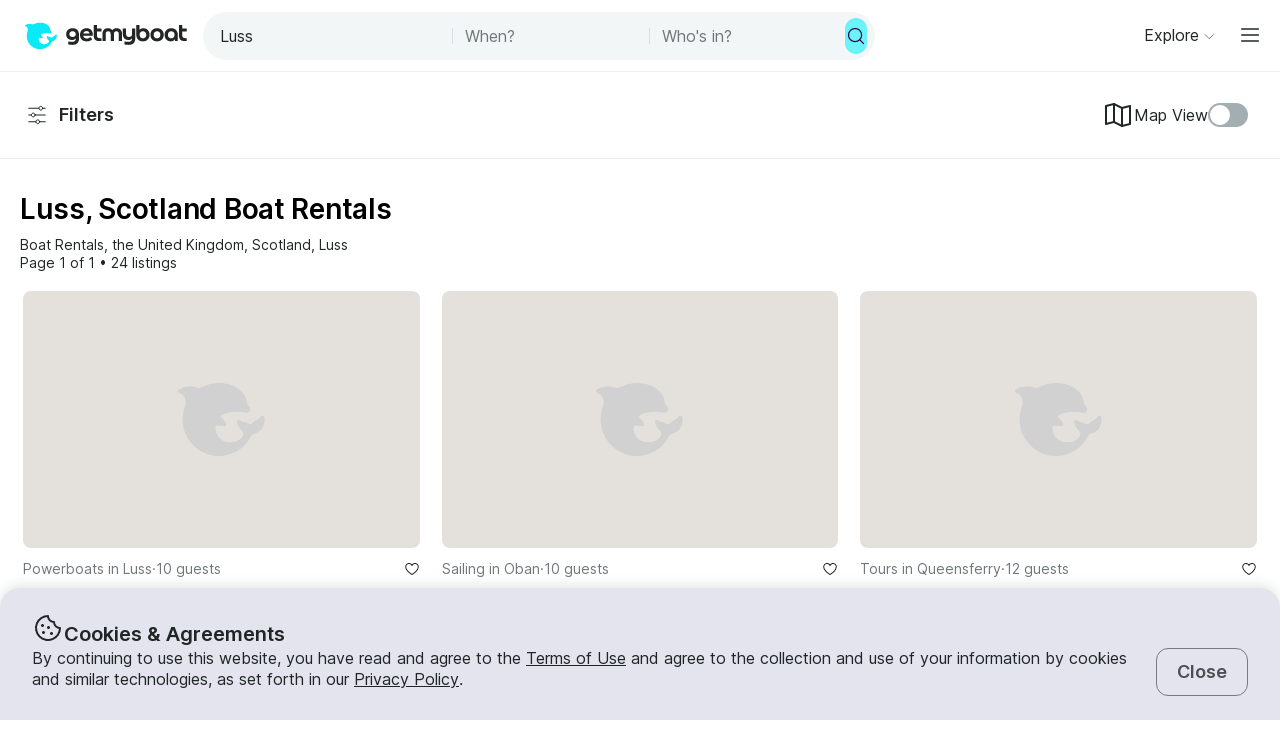

--- FILE ---
content_type: text/javascript
request_url: https://assets.getmyboat.com/_next/static/chunks/80-632d6fc5fd99ad4a.js
body_size: 12646
content:
"use strict";(self.webpackChunk_N_E=self.webpackChunk_N_E||[]).push([[80],{54170:function(e,t,n){function r(e){return Array.isArray(e)?e:void 0!==e?[e]:[]}function u(e){let t=[];for(let n of e)t.push(...n);return t}function i(e){return e.slice().reverse()}n.d(t,{GP:function(){return i},JH:function(){return u},qo:function(){return r}})},76339:function(e,t,n){n.d(t,{Av:function(){return a},Jj:function(){return o},Me:function(){return i},Nq:function(){return u},SK:function(){return p},eS:function(){return m},iK:function(){return c},lQ:function(){return b},oq:function(){return v},pn:function(){return s},r3:function(){return l},vY:function(){return function e(t,n=!1){let{activeElement:r}=i(t);if(!(null==r?void 0:r.nodeName))return null;if(a(r)&&r.contentDocument)return e(r.contentDocument.body,n);if(n){let e=r.getAttribute("aria-activedescendant");if(e){let t=i(r).getElementById(e);if(t)return t}}return r}},wB:function(){return d},wy:function(){return function e(t){if(!t)return null;if(t.clientHeight&&t.scrollHeight>t.clientHeight){let{overflowY:e}=getComputedStyle(t);if("visible"!==e&&"hidden"!==e)return t}else if(t.clientWidth&&t.scrollWidth>t.clientWidth){let{overflowX:e}=getComputedStyle(t);if("visible"!==e&&"hidden"!==e)return t}return e(t.parentElement)||document.scrollingElement||document.body}}});var r,u="undefined"!=typeof window&&!!(null==(r=window.document)?void 0:r.createElement);function i(e){return e?e.ownerDocument||e:document}function o(e){return i(e).defaultView||window}function l(e,t){return e===t||e.contains(t)}function a(e){return"IFRAME"===e.tagName}function c(e){let t=e.tagName.toLowerCase();return"button"===t||"input"===t&&!!e.type&&-1!==f.indexOf(e.type)}var f=["button","color","file","image","reset","submit"];function d(e,t){return"matches"in e?e.matches(t):"msMatchesSelector"in e?e.msMatchesSelector(t):e.webkitMatchesSelector(t)}function s(e){return e.offsetWidth>0||e.offsetHeight>0||e.getClientRects().length>0}function v(e,t){if("closest"in e)return e.closest(t);do{if(d(e,t))return e;e=e.parentElement||e.parentNode}while(null!==e&&1===e.nodeType);return null}function m(e){try{let t=e instanceof HTMLInputElement&&null!==e.selectionStart,n="TEXTAREA"===e.tagName;return t||n||!1}catch(e){return!1}}function p(e,t){let n=null==e?void 0:e.getAttribute("role");return n&&-1!==["dialog","menu","listbox","tree","grid"].indexOf(n)?n:t}function b(e,t){var n;let r=p(e);return r&&null!=(n=({menu:"menuitem",listbox:"option",tree:"treeitem",grid:"gridcell"})[r])?n:t}},92162:function(e,t,n){n.d(t,{CE:function(){return s},Ld:function(){return c},MT:function(){return o},S1:function(){return a},Z_:function(){return f},cY:function(){return l},dC:function(){return d},yt:function(){return v}});var r=n(6860),u=n(84480);function i(e,t){let n=e.__unstableInternals;return(0,r.kG)(n,"Invalid store"),n[t]}function o(e,...t){let n=e,i=n,l=Symbol(),c=!1,d=new Set,s=new Set,v=new Set,m=new Set,p=new WeakMap,b=new WeakMap,h=(e,t,n=!1)=>{let r=n?m:v;return r.add(t),b.set(t,e),()=>{var e;null==(e=p.get(t))||e(),p.delete(t),b.delete(t),r.delete(t)}},g=(e,o)=>{if(!(0,r.nr)(n,e))return;let a=(0,r.Ei)(o,n[e]);if(a===n[e])return;t.forEach(t=>{var n;null==(n=null==t?void 0:t.setState)||n.call(t,e,a)});let c=n;n=(0,u.EZ)((0,u.ih)({},n),{[e]:a});let f=Symbol();l=f,d.add(e);let s=(t,r,u)=>{var i;let o=b.get(t);(!o||o.some(t=>u?u.has(t):t===e))&&(null==(i=p.get(t))||i(),p.set(t,t(n,r)))};v.forEach(e=>s(e,c)),queueMicrotask(()=>{if(l!==f)return;let e=n;m.forEach(e=>{s(e,i,d)}),i=e,d.clear()})},S={getState:()=>n,setState:g,__unstableInternals:{setup:e=>(s.add(e),()=>s.delete(e)),init:()=>{if(c||!t.length)return r.ZT;c=!0;let e=(0,r.RR)(n).map(e=>(0,r.tS)(...t.map(t=>{var n;let u=null==(n=null==t?void 0:t.getState)?void 0:n.call(t);if(u&&(0,r.nr)(u,e))return f(t,[e],t=>g(e,t[e]))}))),u=[];s.forEach(e=>u.push(e()));let i=t.map(a);return(0,r.tS)(...e,...u,...i,()=>{c=!1})},subscribe:(e,t)=>h(e,t),sync:(e,t)=>(p.set(t,t(n,n)),h(e,t)),batch:(e,t)=>(p.set(t,t(n,i)),h(e,t,!0)),pick:e=>o((0,r.ei)(n,e),S),omit:e=>o((0,r.CE)(n,e),S)}};return S}function l(e,...t){if(e)return i(e,"setup")(...t)}function a(e,...t){if(e)return i(e,"init")(...t)}function c(e,...t){if(e)return i(e,"subscribe")(...t)}function f(e,...t){if(e)return i(e,"sync")(...t)}function d(e,...t){if(e)return i(e,"batch")(...t)}function s(e,...t){if(e)return i(e,"omit")(...t)}function v(...e){return o(e.reduce((e,t)=>{var n;let r=null==(n=null==t?void 0:t.getState)?void 0:n.call(t);return r?(0,u.ih)((0,u.ih)({},e),r):e},{}),...e)}},84480:function(e,t,n){n.d(t,{EZ:function(){return d},S0:function(){return s},ih:function(){return f}});var r=Object.defineProperty,u=Object.defineProperties,i=Object.getOwnPropertyDescriptors,o=Object.getOwnPropertySymbols,l=Object.prototype.hasOwnProperty,a=Object.prototype.propertyIsEnumerable,c=(e,t,n)=>t in e?r(e,t,{enumerable:!0,configurable:!0,writable:!0,value:n}):e[t]=n,f=(e,t)=>{for(var n in t||(t={}))l.call(t,n)&&c(e,n,t[n]);if(o)for(var n of o(t))a.call(t,n)&&c(e,n,t[n]);return e},d=(e,t)=>u(e,i(t)),s=(e,t)=>{var n={};for(var r in e)l.call(e,r)&&0>t.indexOf(r)&&(n[r]=e[r]);if(null!=e&&o)for(var r of o(e))0>t.indexOf(r)&&a.call(e,r)&&(n[r]=e[r]);return n}},69458:function(e,t,n){n.d(t,{t:function(){return p}});var r=n(92162),u=n(6860),i=n(76339),o=n(84480),l=n(54170),a={id:null};function c(e,t){return e.find(e=>t?!e.disabled&&e.id!==t:!e.disabled)}function f(e,t){return e.filter(e=>e.rowId===t)}function d(e){let t=[];for(let n of e){let e=t.find(e=>{var t;return(null==(t=e[0])?void 0:t.rowId)===n.rowId});e?e.push(n):t.push([n])}return t}function s(e){let t=0;for(let{length:n}of e)n>t&&(t=n);return t}function v(e,t,n){let r=s(e);for(let u of e)for(let e=0;e<r;e+=1){let r=u[e];if(!r||n&&r.disabled){let r=0===e&&n?c(u):u[e-1];u[e]=r&&t!==r.id&&n?r:{id:"__EMPTY_ITEM__",disabled:!0,rowId:null==r?void 0:r.rowId}}}return e}function m(e){let t=d(e),n=s(t),r=[];for(let e=0;e<n;e+=1)for(let n of t){let t=n[e];t&&r.push((0,o.EZ)((0,o.ih)({},t),{rowId:t.rowId?`${e}`:void 0}))}return r}function p(e={}){var t;let n=null==(t=e.store)?void 0:t.getState(),s=function(e={}){var t;let n=null==(t=e.store)?void 0:t.getState(),l=(0,u.LS)(e.items,null==n?void 0:n.items,e.defaultItems,[]),a=new Map(l.map(e=>[e.id,e])),c={items:l,renderedItems:(0,u.LS)(null==n?void 0:n.renderedItems,[])},f=(0,r.MT)({renderedItems:c.renderedItems}),d=(0,r.MT)(c,e.store),s=()=>{let e=function(e){let t=e.map((e,t)=>[t,e]),n=!1;return(t.sort(([e,t],[r,u])=>{let i=t.element,o=u.element;return i!==o&&i&&o?o.compareDocumentPosition(i)&Node.DOCUMENT_POSITION_PRECEDING?(e>r&&(n=!0),-1):(e<r&&(n=!0),1):0}),n)?t.map(([e,t])=>t):e}(f.getState().renderedItems);f.setState("renderedItems",e),d.setState("renderedItems",e)};(0,r.cY)(d,()=>(0,r.dC)(f,["renderedItems"],e=>{let t=!0,n=requestAnimationFrame(s);if("function"!=typeof IntersectionObserver)return;let r=new IntersectionObserver(()=>{if(t){t=!1;return}cancelAnimationFrame(n),n=requestAnimationFrame(s)},{root:function(e){var t;let n=e.find(e=>!!e.element),r=[...e].reverse().find(e=>!!e.element),u=null==(t=null==n?void 0:n.element)?void 0:t.parentElement;for(;u&&(null==r?void 0:r.element);){let e=u;if(r&&e.contains(r.element))return u;u=u.parentElement}return(0,i.Me)(u).body}(e.renderedItems)});return e.renderedItems.forEach(e=>{e.element&&r.observe(e.element)}),()=>{cancelAnimationFrame(n),r.disconnect()}}));let v=(e,t,n=!1)=>{let r;return t(t=>{let n=t.findIndex(({id:t})=>t===e.id),u=t.slice();if(-1!==n){r=t[n];let i=(0,o.ih)((0,o.ih)({},r),e);u[n]=i,a.set(e.id,i)}else u.push(e),a.set(e.id,e);return u}),()=>{t(t=>{if(!r)return n&&a.delete(e.id),t.filter(({id:t})=>t!==e.id);let u=t.findIndex(({id:t})=>t===e.id);if(-1===u)return t;let i=t.slice();return i[u]=r,a.set(e.id,r),i})}},m=e=>v(e,e=>d.setState("items",e),!0);return(0,o.EZ)((0,o.ih)({},d),{registerItem:m,renderItem:e=>(0,u.tS)(m(e),v(e,e=>f.setState("renderedItems",e))),item:e=>{if(!e)return null;let t=a.get(e);if(!t){let{items:n}=d.getState();(t=n.find(t=>t.id===e))&&a.set(e,t)}return t||null}})}(e),p=(0,u.LS)(e.activeId,null==n?void 0:n.activeId,e.defaultActiveId),b=(0,o.EZ)((0,o.ih)({},s.getState()),{activeId:p,baseElement:(0,u.LS)(null==n?void 0:n.baseElement,null),includesBaseElement:(0,u.LS)(e.includesBaseElement,null==n?void 0:n.includesBaseElement,null===p),moves:(0,u.LS)(null==n?void 0:n.moves,0),orientation:(0,u.LS)(e.orientation,null==n?void 0:n.orientation,"both"),rtl:(0,u.LS)(e.rtl,null==n?void 0:n.rtl,!1),virtualFocus:(0,u.LS)(e.virtualFocus,null==n?void 0:n.virtualFocus,!1),focusLoop:(0,u.LS)(e.focusLoop,null==n?void 0:n.focusLoop,!1),focusWrap:(0,u.LS)(e.focusWrap,null==n?void 0:n.focusWrap,!1),focusShift:(0,u.LS)(e.focusShift,null==n?void 0:n.focusShift,!1)}),h=(0,r.MT)(b,s,e.store);(0,r.cY)(h,()=>(0,r.Z_)(h,["renderedItems","activeId"],e=>{h.setState("activeId",t=>{var n;return void 0!==t?t:null==(n=c(e.renderedItems))?void 0:n.id})}));let g=(e,t,n,r)=>{var u,i,o;let{activeId:d,rtl:s,focusLoop:v,focusWrap:m,includesBaseElement:p}=h.getState(),b=s&&"vertical"!==t?(0,l.GP)(e):e;if(null==d)return null==(u=c(b))?void 0:u.id;let g=b.find(e=>e.id===d);if(!g)return null==(i=c(b))?void 0:i.id;let S=!!g.rowId,E=b.indexOf(g),y=b.slice(E+1),w=f(y,g.rowId);if(void 0!==r){let e=w.filter(e=>d?!e.disabled&&e.id!==d:!e.disabled),t=e.slice(r)[0]||e[e.length-1];return null==t?void 0:t.id}let I="vertical"===(o=S?t||"horizontal":t)?"horizontal":"horizontal"===o?"vertical":void 0,x=v&&v!==I,k=S&&m&&m!==I;if(n=n||!S&&x&&p,x){let e=c(function(e,t,n=!1){let r=e.findIndex(e=>e.id===t);return[...e.slice(r+1),...n?[a]:[],...e.slice(0,r)]}(k&&!n?b:f(b,g.rowId),d,n),d);return null==e?void 0:e.id}if(k){let e=c(n?w:y,d);return n?(null==e?void 0:e.id)||null:null==e?void 0:e.id}let P=c(w,d);return!P&&n?null:null==P?void 0:P.id};return(0,o.EZ)((0,o.ih)((0,o.ih)({},s),h),{setBaseElement:e=>h.setState("baseElement",e),setActiveId:e=>h.setState("activeId",e),move:e=>{void 0!==e&&(h.setState("activeId",e),h.setState("moves",e=>e+1))},first:()=>{var e;return null==(e=c(h.getState().renderedItems))?void 0:e.id},last:()=>{var e;return null==(e=c((0,l.GP)(h.getState().renderedItems)))?void 0:e.id},next:e=>{let{renderedItems:t,orientation:n}=h.getState();return g(t,n,!1,e)},previous:e=>{var t;let{renderedItems:n,orientation:r,includesBaseElement:u}=h.getState(),i=!!(null==(t=c(n))?void 0:t.rowId);return g((0,l.GP)(n),r,!i&&u,e)},down:e=>{let{activeId:t,renderedItems:n,focusShift:r,focusLoop:u,includesBaseElement:i}=h.getState();return g(m((0,l.JH)(v(d(n),t,r&&!e))),"vertical",u&&"horizontal"!==u&&i,e)},up:e=>{let{activeId:t,renderedItems:n,focusShift:r,includesBaseElement:u}=h.getState();return g(m((0,l.GP)((0,l.JH)(v(d(n),t,r&&!e)))),"vertical",u,e)}})}},80590:function(e,t,n){n.d(t,{G6:function(){return i},V5:function(){return l},mL:function(){return u},vU:function(){return o}});var r=n(76339);function u(){return!!r.Nq&&/mac|iphone|ipad|ipod/i.test(navigator.platform)}function i(){return r.Nq&&u()&&/apple/i.test(navigator.vendor)}function o(){return r.Nq&&/firefox\//i.test(navigator.userAgent)}function l(){return r.Nq&&navigator.platform.startsWith("Mac")&&!(r.Nq&&navigator.maxTouchPoints)}},6860:function(e,t,n){n.d(t,{Bk:function(){return m},CE:function(){return c},Ei:function(){return i},LS:function(){return p},RR:function(){return v},Ue:function(){return a},ZT:function(){return u},ei:function(){return f},kG:function(){return s},nr:function(){return o},tS:function(){return l},yR:function(){return d}});var r=n(84480);function u(...e){}function i(e,t){return"function"==typeof e?e("function"==typeof t?t():t):e}function o(e,t){return Object.prototype.hasOwnProperty.call(e,t)}function l(...e){return(...t)=>{for(let n of e)"function"==typeof n&&n(...t)}}function a(e){return e.normalize("NFD").replace(/[\u0300-\u036f]/g,"")}function c(e,t){let n=(0,r.ih)({},e);for(let e of t)o(n,e)&&delete n[e];return n}function f(e,t){let n={};for(let r of t)o(e,r)&&(n[r]=e[r]);return n}function d(e){return e}function s(e,t){if(!e){if("string"!=typeof t)throw Error("Invariant failed");throw Error(t)}}function v(e){return Object.keys(e)}function m(e,...t){let n="function"==typeof e?e(...t):e;return null!=n&&!n}function p(...e){for(let t of e)if(void 0!==t)return t}},7324:function(e,t,n){n.d(t,{Ke:function(){return o},N:function(){return m},Ud:function(){return l},Vr:function(){return d},XN:function(){return c},iN:function(){return function e(t,n,r,u=window){var i;try{u.document.addEventListener(t,n,r)}catch(e){}let o=[];for(let l=0;l<(null==(i=u.frames)?void 0:i.length);l+=1){let i=u.frames[l];i&&o.push(e(t,n,r,i))}return()=>{try{u.document.removeEventListener(t,n,r)}catch(e){}o.forEach(e=>e())}}},lO:function(){return v},nm:function(){return s},qx:function(){return p},sE:function(){return f},wC:function(){return a}});var r=n(80590),u=n(76339),i=n(84480);function o(e){return!!(e.currentTarget&&!(0,u.r3)(e.currentTarget,e.target))}function l(e){return e.target===e.currentTarget}function a(e){let t=e.currentTarget;if(!t)return!1;let n=(0,r.mL)();if(n&&!e.metaKey||!n&&!e.ctrlKey)return!1;let u=t.tagName.toLowerCase();return"a"===u||"button"===u&&"submit"===t.type||"input"===u&&"submit"===t.type}function c(e){let t=e.currentTarget;if(!t)return!1;let n=t.tagName.toLowerCase();return!!e.altKey&&("a"===n||"button"===n&&"submit"===t.type||"input"===n&&"submit"===t.type)}function f(e,t){let n=new FocusEvent("blur",t),r=e.dispatchEvent(n),u=(0,i.EZ)((0,i.ih)({},t),{bubbles:!0});return e.dispatchEvent(new FocusEvent("focusout",u)),r}function d(e,t){let n=new FocusEvent("focus",t),r=e.dispatchEvent(n),u=(0,i.EZ)((0,i.ih)({},t),{bubbles:!0});return e.dispatchEvent(new FocusEvent("focusin",u)),r}function s(e,t,n){let r=new KeyboardEvent(t,n);return e.dispatchEvent(r)}function v(e,t){let n=new MouseEvent("click",t);return e.dispatchEvent(n)}function m(e,t){let n=t||e.currentTarget,r=e.relatedTarget;return!r||!(0,u.r3)(n,r)}function p(e,t,n){let r=requestAnimationFrame(()=>{e.removeEventListener(t,u,!0),n()}),u=()=>{cancelAnimationFrame(r),n()};return e.addEventListener(t,u,{once:!0,capture:!0}),r}},24532:function(e,t,n){n.d(t,{B_:function(){return p},Cq:function(){return f},EB:function(){return o},H1:function(){return m},MN:function(){return g},PY:function(){return E},Qw:function(){return b},YC:function(){return d},e8:function(){return v},k0:function(){return s},ss:function(){return S}});var r=n(76339),u=n(84480),i="input:not([type='hidden']):not([disabled]), select:not([disabled]), textarea:not([disabled]), a[href], button:not([disabled]), [tabindex], iframe, object, embed, area[href], audio[controls], video[controls], [contenteditable]:not([contenteditable='false'])";function o(e){return!(!(0,r.wB)(e,i)||!(0,r.pn)(e)||(0,r.oq)(e,"[inert]"))}function l(e){if(!o(e)||0>parseInt(e.getAttribute("tabindex")||"0",10))return!1;if(!("form"in e)||!e.form||e.checked||"radio"!==e.type)return!0;let t=e.form.elements.namedItem(e.name);if(!t||!("length"in t))return!0;let n=(0,r.vY)(e);return!n||n===e||!("form"in n)||n.form!==e.form||n.name!==e.name}function a(e,t){let n=Array.from(e.querySelectorAll(i));t&&n.unshift(e);let u=n.filter(o);return u.forEach((e,t)=>{if((0,r.Av)(e)&&e.contentDocument){let n=e.contentDocument.body;u.splice(t,1,...a(n))}}),u}function c(e,t,n){let u=Array.from(e.querySelectorAll(i)),o=u.filter(l);return(t&&l(e)&&o.unshift(e),o.forEach((e,t)=>{if((0,r.Av)(e)&&e.contentDocument){let r=c(e.contentDocument.body,!1,n);o.splice(t,1,...r)}}),!o.length&&n)?u:o}function f(e){return c(document.body,!1,e)}function d(e,t,n){let[r]=c(e,t,n);return r||null}function s(e,t){return function(e,t,n,u){let i=(0,r.vY)(e),o=a(e,t),c=o.indexOf(i),f=o.slice(c+1);return f.find(l)||(n?o.find(l):null)||(u?f[0]:null)||null}(document.body,!1,e,t)}function v(e,t){return function(e,t,n,u){let i=(0,r.vY)(e),o=a(e,t).reverse(),c=o.indexOf(i),f=o.slice(c+1);return f.find(l)||(n?o.find(l):null)||(u?f[0]:null)||null}(document.body,!1,e,t)}function m(e){let t=(0,r.vY)(e);if(!t)return!1;if(t===e)return!0;let n=t.getAttribute("aria-activedescendant");return!!n&&n===e.id}function p(e){let t=(0,r.vY)(e);if(!t)return!1;if((0,r.r3)(e,t))return!0;let n=t.getAttribute("aria-activedescendant");return!!n&&"id"in e&&(n===e.id||!!e.querySelector(`#${CSS.escape(n)}`))}function b(e){!p(e)&&o(e)&&e.focus()}function h(e){var t;let n=null!=(t=e.getAttribute("tabindex"))?t:"";e.setAttribute("data-tabindex",n),e.setAttribute("tabindex","-1")}function g(e,t){c(e,t).forEach(h)}function S(e){let t=e.querySelectorAll("[data-tabindex]"),n=e=>{let t=e.getAttribute("data-tabindex");e.removeAttribute("data-tabindex"),t?e.setAttribute("tabindex",t):e.removeAttribute("tabindex")};e.hasAttribute("data-tabindex")&&n(e),t.forEach(n)}function E(e,t){"scrollIntoView"in e?(e.focus({preventScroll:!0}),e.scrollIntoView((0,u.ih)({block:"nearest",inline:"nearest"},t))):e.focus()}},55271:function(e,t,n){n.d(t,{I:function(){return r}});var r=(0,n(67294).createContext)(void 0)},38012:function(e,t,n){n.d(t,{E:function(){return g}});var r=n(52796),u=n(67294),i=(0,u.createContext)(void 0),o=n(18643),l=n(43089),a=n(16238),c=n(6860),f=(0,o.Bi)(e=>{var{store:t,shouldRegisterItem:n=!0,getItem:r=c.yR,element:o}=e,f=(0,a.S0)(e,["store","shouldRegisterItem","getItem","element"]);let d=(0,u.useContext)(i);t=t||d;let s=(0,l.Me)(f.id),v=(0,u.useRef)(o);return(0,u.useEffect)(()=>{let e=v.current;if(!s||!e||!n)return;let u=r({id:s,element:e});return null==t?void 0:t.renderItem(u)},[s,n,r,t]),f=(0,a.EZ)((0,a.ih)({},f),{ref:(0,l.qq)(v,f.ref)})});(0,o.LM)(e=>{let t=f(e);return(0,o.az)("div",t)});var d=n(46568),s=n(60847),v=n(21807),m=n(76339),p=n(7324),b=n(85893);function h(e,t,n,r=!1){var u;let i,o;if(!t||!n)return;let{renderedItems:l}=t.getState(),a=(0,m.wy)(e);if(!a)return;let c=function(e,t=!1){let n=e.clientHeight,{top:r}=e.getBoundingClientRect(),u=1.5*Math.max(.875*n,n-40),i=t?n-u+r:u+r;return"HTML"===e.tagName?i+e.scrollTop:i}(a,r);for(let e=0;e<l.length;e+=1){let l=i;if(!(i=n(e)))break;if(i===l)continue;let a=null==(u=(0,d.D2)(t,i))?void 0:u.element;if(!a)continue;let f=function(e,t=!1){let{top:n}=e.getBoundingClientRect();return t?n+e.clientHeight:n}(a,r)-c,s=Math.abs(f);if(r&&f<=0||!r&&f>=0){void 0!==o&&o<s&&(i=l);break}o=s}return i}var g=(0,o.Bi)(e=>{let t;var n,{store:i,rowId:o,preventScrollOnKeyDown:c=!1,moveOnKeyPress:g=!0,getItem:S,"aria-setsize":E,"aria-posinset":y}=e,w=(0,a.S0)(e,["store","rowId","preventScrollOnKeyDown","moveOnKeyPress","getItem","aria-setsize","aria-posinset"]);let I=(0,u.useContext)(s.DT);i=i||I;let x=(0,l.Me)(w.id),k=(0,u.useRef)(null),P=(0,u.useContext)(s.Ft),C=(0,v.Kw)(i,e=>o||((null==P?void 0:P.baseElement)&&P.baseElement===e.baseElement?P.id:void 0)),A=w.disabled&&!w.accessibleWhenDisabled,M=(0,u.useCallback)(e=>{let t=(0,a.EZ)((0,a.ih)({},e),{id:x||e.id,rowId:C,disabled:!!A});return S?S(t):t},[x,C,A,S]),O=w.onFocus,T=(0,u.useRef)(!1),L=(0,l.zX)(e=>{var t,n;if(null==O||O(e),e.defaultPrevented||(0,p.Ke)(e)||!x||!i)return;let{activeId:r,virtualFocus:u,baseElement:o}=i.getState();t=i,!(!(0,p.Ud)(e)&&(0,d.Gh)(t,e.target))&&(r!==x&&i.setActiveId(x),u&&(0,p.Ud)(e))&&!((n=e.currentTarget).isContentEditable||(0,m.eS)(n))&&("INPUT"!==n.tagName||(0,m.iK)(n))&&o&&(T.current=!0,e.relatedTarget===o||(0,d.Gh)(i,e.relatedTarget)?(0,d.tt)(o):o.focus())}),D=w.onBlurCapture,N=(0,l.zX)(e=>{if(null==D||D(e),e.defaultPrevented)return;let t=null==i?void 0:i.getState();(null==t?void 0:t.virtualFocus)&&T.current&&(T.current=!1,e.preventDefault(),e.stopPropagation())}),q=w.onKeyDown,K=(0,l.yl)(c),z=(0,l.yl)(g),R=(0,l.zX)(e=>{if(null==q||q(e),e.defaultPrevented||!(0,p.Ud)(e)||!i)return;let{currentTarget:t}=e,n=i.getState(),r=i.item(x),u=!!(null==r?void 0:r.rowId),o="horizontal"!==n.orientation,l="vertical"!==n.orientation,a={ArrowUp:(u||o)&&i.up,ArrowRight:(u||l)&&i.next,ArrowDown:(u||o)&&i.down,ArrowLeft:(u||l)&&i.previous,Home:()=>!u||e.ctrlKey?null==i?void 0:i.first():null==i?void 0:i.previous(-1),End:()=>!u||e.ctrlKey?null==i?void 0:i.last():null==i?void 0:i.next(-1),PageUp:()=>h(t,i,null==i?void 0:i.up,!0),PageDown:()=>h(t,i,null==i?void 0:i.down)}[e.key];if(a){let t=a();if(K(e)||void 0!==t){if(!z(e))return;e.preventDefault(),i.move(t)}}}),X=(0,v.Kw)(i,e=>e.baseElement||void 0),F=(0,u.useMemo)(()=>({id:x,baseElement:X}),[x,X]);w=(0,l.OJ)(w,e=>(0,b.jsx)(s.xt.Provider,{value:F,children:e}),[F]);let Z=(0,v.Kw)(i,e=>e.activeId===x),B=(0,v.Kw)(i,"virtualFocus"),U=function(e,t){let n=t.role,[r,i]=(0,u.useState)(n);return(0,l.Gw)(()=>{let t=e.current;t&&i(t.getAttribute("role")||n)},[n]),r}(k,w);Z&&("option"===U||"treeitem"===U?t=!0:B&&("option"===U||"tab"===U||"treeitem"===U||"gridcell"===U||"row"===U||"columnheader"===U||"rowheader"===U)&&(t=!0));let G=(0,v.Kw)(i,e=>null!=E?E:(null==P?void 0:P.ariaSetSize)&&P.baseElement===e.baseElement?P.ariaSetSize:void 0),Y=(0,v.Kw)(i,e=>{if(null!=y)return y;if(!(null==P?void 0:P.ariaPosInSet)||P.baseElement!==e.baseElement)return;let t=e.renderedItems.filter(e=>e.rowId===C);return P.ariaPosInSet+t.findIndex(e=>e.id===x)}),j=null==(n=(0,v.Kw)(i,e=>!e.renderedItems.length||!e.virtualFocus&&e.activeId===x))||n;return w=(0,a.EZ)((0,a.ih)({id:x,"aria-selected":t,"data-active-item":Z?"":void 0},w),{ref:(0,l.qq)(k,w.ref),tabIndex:j?w.tabIndex:-1,onFocus:L,onBlurCapture:N,onKeyDown:R}),w=(0,r.Y)(w),w=f((0,a.EZ)((0,a.ih)({store:i},w),{getItem:M,shouldRegisterItem:!!x&&w.shouldRegisterItem})),(0,a.EZ)((0,a.ih)({},w),{"aria-setsize":G,"aria-posinset":Y})});(0,o.W5)(e=>{let t=g(e);return(0,o.az)("button",t)})},75633:function(e,t,n){n.d(t,{Q:function(){return h}});var r=n(46568),u=n(60847),i=n(99115),o=n(18643),l=n(43089),a=n(16238),c=n(67294),f=n(54170),d=n(76339),s=n(7324),v=n(24532),m=n(85893);function p(e){return e.some(e=>!!e.rowId)}function b(e,t,n){return(0,l.zX)(u=>{var i;if(null==t||t(u),u.defaultPrevented)return;let o=e.getState(),l=null==(i=(0,r.D2)(e,o.activeId))?void 0:i.element;if(!l||!function(e,t){if(!(0,s.Ud)(e)||"Shift"===e.key||"Control"===e.key||"Alt"===e.key||"Meta"===e.key)return!1;let n=e.target;if(!n)return!0;if((0,d.eS)(n)){if(1===e.key.length&&!e.ctrlKey&&!e.metaKey)return!1;let n=p(t.renderedItems),r=null===t.activeId,u="Home"===e.key||"End"===e.key;if(!(n&&!r)&&u)return!1}return!e.isPropagationStopped()}(u,o))return;let{view:c}=u,f=(0,a.S0)(u,["view"]);l!==(null==n?void 0:n.current)&&l.focus(),(0,s.nm)(l,u.type,f)||u.preventDefault(),u.currentTarget.contains(l)&&u.stopPropagation()})}var h=(0,o.Bi)(e=>{var{store:t,composite:n=!0,focusOnMove:o=n,moveOnKeyPress:h=!0}=e,g=(0,a.S0)(e,["store","composite","focusOnMove","moveOnKeyPress"]);let S=(0,c.useRef)(null),E=function(e){let[t,n]=(0,c.useState)(!1),u=(0,c.useCallback)(()=>n(!0),[]),i=e.useState(t=>(0,r.D2)(e,t.activeId));return(0,c.useEffect)(()=>{let e=null==i?void 0:i.element;t&&e&&(n(!1),e.focus({preventScroll:!0}))},[i,t]),u}(t),y=t.useState("moves");(0,c.useEffect)(()=>{var e;if(!y||!n||!o)return;let{activeId:u}=t.getState(),i=null==(e=(0,r.D2)(t,u))?void 0:e.element;i&&(0,v.PY)(i)},[y,n,o]),(0,l.Gw)(()=>{if(!n||!y)return;let{baseElement:e,activeId:r}=t.getState();if(null!==r||!e)return;let u=S.current;S.current=null,u&&(0,s.sE)(u,{relatedTarget:e}),(0,v.H1)(e)?(0,s.Vr)(e,{relatedTarget:u}):e.focus()},[y,n]);let w=t.useState("activeId"),I=t.useState("virtualFocus");(0,l.Gw)(()=>{var e;if(!n||!I)return;let u=S.current;if(S.current=null,!u)return;let i=(null==(e=(0,r.D2)(t,w))?void 0:e.element)||(0,d.vY)(u);(0,s.sE)(u,{relatedTarget:i})},[w,I,n]);let x=b(t,g.onKeyDownCapture,S),k=b(t,g.onKeyUpCapture,S),P=g.onFocusCapture,C=(0,l.zX)(e=>{if(null==P||P(e),e.defaultPrevented)return;let{virtualFocus:n}=t.getState();if(!n)return;let u=e.relatedTarget,i=(0,r.JW)(e.currentTarget);(0,s.Ud)(e)&&i&&(e.stopPropagation(),S.current=u)}),A=g.onFocus,M=(0,l.zX)(e=>{if(null==A||A(e),e.defaultPrevented||!n)return;let{relatedTarget:u}=e,{virtualFocus:i}=t.getState();i?(0,s.Ud)(e)&&!(0,r.Gh)(t,u)&&queueMicrotask(E):(0,s.Ud)(e)&&t.setActiveId(null)}),O=g.onBlurCapture,T=(0,l.zX)(e=>{var n;if(null==O||O(e),e.defaultPrevented)return;let{virtualFocus:u,activeId:i}=t.getState();if(!u)return;let o=null==(n=(0,r.D2)(t,i))?void 0:n.element,l=e.relatedTarget,a=(0,r.Gh)(t,l),c=S.current;S.current=null,(0,s.Ud)(e)&&a?(l===o?c&&c!==l&&(0,s.sE)(c,e):o&&(0,s.sE)(o,e),e.stopPropagation()):!(0,r.Gh)(t,e.target)&&o&&(0,s.sE)(o,e)}),L=g.onKeyDown,D=(0,l.yl)(h),N=(0,l.zX)(e=>{var n;if(null==L||L(e),e.defaultPrevented||!(0,s.Ud)(e))return;let{orientation:u,items:i,renderedItems:o,activeId:l}=t.getState(),a=(0,r.D2)(t,l);if(null==(n=null==a?void 0:a.element)?void 0:n.isConnected)return;let c="horizontal"!==u,d="vertical"!==u,v=p(o),m={ArrowUp:(v||c)&&(()=>{if(v){let e=i&&(0,r.zS)((0,f.JH)((0,f.GP)((0,r.al)(i))));return null==e?void 0:e.id}return t.last()}),ArrowRight:(v||d)&&t.first,ArrowDown:(v||c)&&t.first,ArrowLeft:(v||d)&&t.last,Home:t.first,End:t.last,PageUp:t.first,PageDown:t.last}[e.key];if(m){let n=m();if(void 0!==n){if(!D(e))return;e.preventDefault(),t.move(n)}}});g=(0,l.OJ)(g,e=>(0,m.jsx)(u.DT.Provider,{value:t,children:e}),[t]);let q=t.useState(e=>{var u;return n&&e.virtualFocus?null==(u=(0,r.D2)(t,e.activeId))?void 0:u.id:void 0});g=(0,a.EZ)((0,a.ih)({"aria-activedescendant":q},g),{ref:(0,l.qq)(n?t.setBaseElement:null,g.ref),onKeyDownCapture:x,onKeyUpCapture:k,onFocusCapture:C,onFocus:M,onBlurCapture:T,onKeyDown:N});let K=t.useState(e=>n&&(e.virtualFocus||null===e.activeId));return(0,i.k)((0,a.ih)({focusable:K},g))});(0,o.LM)(e=>{let t=h(e);return(0,o.az)("div",t)})},51048:function(e,t,n){n.d(t,{R:function(){return r}});var r=(0,n(67294).createContext)(!0)},76031:function(e,t,n){n.d(t,{Yx:function(){return l},dG:function(){return a},k$:function(){return o}});var r=n(16238),u=n(67294),i=n(6860);function o(e,t){"function"==typeof e?e(t):e&&(e.current=t)}function l(e){return e&&(0,u.isValidElement)(e)&&"ref"in e?e.ref:null}function a(e,t){let n=(0,r.ih)({},e);for(let u in t){if(!(0,i.nr)(t,u))continue;if("className"===u){let r="className";n[r]=e[r]?`${e[r]} ${t[r]}`:t[r];continue}if("style"===u){let u="style";n[u]=e[u]?(0,r.ih)((0,r.ih)({},e[u]),t[u]):t[u];continue}let o=t[u];if("function"==typeof o&&u.startsWith("on")){let t=e[u];if("function"==typeof t){n[u]=(...e)=>{o(...e),t(...e)};continue}}n[u]=o}return n}},61424:function(e,t,n){n.d(t,{S:function(){return i},T:function(){return o}});var r=n(18643),u=n(16238),i=(0,r.Bi)(e=>e=(0,u.EZ)((0,u.ih)({},e),{style:(0,u.ih)({border:0,clip:"rect(0 0 0 0)",height:"1px",margin:"-1px",overflow:"hidden",padding:0,position:"absolute",whiteSpace:"nowrap",width:"1px"},e.style)})),o=(0,r.LM)(e=>{let t=i(e);return(0,r.az)("span",t)})},43089:function(e,t,n){n.d(t,{Gw:function(){return s},Hw:function(){return I},Me:function(){return h},NW:function(){return E},O:function(){return g},OJ:function(){return w},cP:function(){return m},kz:function(){return v},m1:function(){return x},qq:function(){return b},vv:function(){return S},yl:function(){return y},zX:function(){return p}});var r,u=n(76031),i=n(16238),o=n(67294),l=n(76339),a=n(7324),c=(0,i.ih)({},r||(r=n.t(o,2))),f=c.useId;c.useDeferredValue;var d=c.useInsertionEffect,s=l.Nq?o.useLayoutEffect:o.useEffect;function v(e){let t=(0,o.useRef)();return void 0===t.current&&(t.current=e()),t.current}function m(e){let t=(0,o.useRef)(e);return s(()=>{t.current=e}),t}function p(e){let t=(0,o.useRef)(()=>{throw Error("Cannot call an event handler while rendering.")});return d?d(()=>{t.current=e}):t.current=e,(0,o.useCallback)((...e)=>{var n;return null==(n=t.current)?void 0:n.call(t,...e)},[])}function b(...e){return(0,o.useMemo)(()=>{if(e.some(Boolean))return t=>{e.forEach(e=>(0,u.k$)(e,t))}},e)}function h(e){if(f){let t=f();return e||t}let[t,n]=(0,o.useState)(e);return s(()=>{if(e||t)return;let r=Math.random().toString(36).substr(2,6);n(`id-${r}`)},[e,t]),e||t}function g(e,t){let n=e=>{if("string"==typeof e)return e},[r,u]=(0,o.useState)(()=>n(t));return s(()=>{let r=e&&"current"in e?e.current:e;u((null==r?void 0:r.tagName.toLowerCase())||n(t))},[e,t]),r}function S(e,t,n){let[r,u]=(0,o.useState)(n);return s(()=>{let n=e&&"current"in e?e.current:e,r=null==n?void 0:n.getAttribute(t);null!=r&&u(r)},[e,t]),r}function E(){return(0,o.useReducer)(()=>[],[])}function y(e){return p("function"==typeof e?e:()=>e)}function w(e,t,n=[]){let r=(0,o.useCallback)(n=>(e.wrapElement&&(n=e.wrapElement(n)),t(n)),[...n,e.wrapElement]);return(0,i.EZ)((0,i.ih)({},e),{wrapElement:r})}function I(e=!1,t){let[n,r]=(0,o.useState)(null);return{portalRef:b(r,t),portalNode:n,domReady:!e||n}}function x(){return(0,o.useEffect)(()=>{(0,a.iN)("mousemove",A,!0),(0,a.iN)("mousedown",M,!0),(0,a.iN)("mouseup",M,!0),(0,a.iN)("keydown",M,!0),(0,a.iN)("scroll",M,!0)},[]),p(()=>k)}Symbol("setNextState");var k=!1,P=0,C=0;function A(e){(function(e){let t=e.movementX||e.screenX-P,n=e.movementY||e.screenY-C;return P=e.screenX,C=e.screenY,t||n||!1})(e)&&(k=!0)}function M(){k=!1}},99115:function(e,t,n){n.d(t,{k:function(){return g}});var r=n(51048),u=n(18643),i=n(43089),o=n(16238),l=n(67294),a=n(76339),c=n(7324),f=n(24532),d=(0,n(80590).G6)(),s=["text","search","url","tel","email","password","number","date","month","week","time","datetime","datetime-local"];function v(e){return"input"===e.tagName.toLowerCase()&&!!e.type&&("radio"===e.type||"checkbox"===e.type)}function m(e,t){return(0,i.zX)(n=>{null==e||e(n),!n.defaultPrevented&&t&&(n.stopPropagation(),n.preventDefault())})}var p=!0;function b(e){let t=e.target;t&&"hasAttribute"in t&&!t.hasAttribute("data-focus-visible")&&(p=!1)}function h(e){e.metaKey||e.ctrlKey||e.altKey||(p=!0)}var g=(0,u.Bi)(e=>{var t,{focusable:n=!0,accessibleWhenDisabled:u,autoFocus:g,onFocusVisible:S}=e,E=(0,o.S0)(e,["focusable","accessibleWhenDisabled","autoFocus","onFocusVisible"]);let y=(0,l.useRef)(null);(0,l.useEffect)(()=>{n&&((0,c.iN)("mousedown",b,!0),(0,c.iN)("keydown",h,!0))},[n]),d&&(0,l.useEffect)(()=>{if(!n)return;let e=y.current;if(!e||!v(e))return;let t="labels"in e?e.labels:null;if(!t)return;let r=()=>queueMicrotask(()=>e.focus());return t.forEach(e=>e.addEventListener("mouseup",r)),()=>{t.forEach(e=>e.removeEventListener("mouseup",r))}},[n]);let w=n&&E.disabled,I=!!w&&!u,[x,k]=(0,l.useState)(!1);(0,l.useEffect)(()=>{n&&I&&x&&k(!1)},[n,I,x]),(0,l.useEffect)(()=>{if(!n||!x)return;let e=y.current;if(!e||"undefined"==typeof IntersectionObserver)return;let t=new IntersectionObserver(()=>{(0,f.EB)(e)||k(!1)});return t.observe(e),()=>t.disconnect()},[n,x]);let P=m(E.onKeyPressCapture,w),C=m(E.onMouseDownCapture,w),A=m(E.onClickCapture,w),M=E.onMouseDown,O=(0,i.zX)(e=>{if(null==M||M(e),e.defaultPrevented||!n)return;let t=e.currentTarget;if(!d||(0,c.Ke)(e)||!(0,a.iK)(t)&&!v(t))return;let r=!1,u=()=>{r=!0};t.addEventListener("focusin",u,{capture:!0,once:!0}),(0,c.qx)(t,"mouseup",()=>{t.removeEventListener("focusin",u,!0),r||(0,f.Qw)(t)})}),T=(e,t)=>{if(t&&(e.currentTarget=t),null==S||S(e),e.defaultPrevented||!n)return;let r=e.currentTarget;r&&(0,f.H1)(r)&&k(!0)},L=E.onKeyDownCapture,D=(0,i.zX)(e=>{if(null==L||L(e),e.defaultPrevented||!n||x||e.metaKey||e.altKey||e.ctrlKey||!(0,c.Ud)(e))return;let t=e.currentTarget;queueMicrotask(()=>T(e,t))}),N=E.onFocusCapture,q=(0,i.zX)(e=>{if(null==N||N(e),e.defaultPrevented||!n)return;if(!(0,c.Ud)(e)){k(!1);return}let t=e.currentTarget,r=()=>T(e,t);if(p||function(e){let{tagName:t,readOnly:n,type:r}=e;return"TEXTAREA"===t&&!n||"SELECT"===t&&!n||("INPUT"!==t||n?!!e.isContentEditable:s.includes(r))}(e.target))queueMicrotask(r);else{var u;("combobox"!==(u=e.target).getAttribute("role")?1:!u.dataset.name)?k(!1):(0,c.qx)(e.target,"focusout",r)}}),K=E.onBlur,z=(0,i.zX)(e=>{null==K||K(e),n&&(0,c.N)(e)&&k(!1)}),R=(0,l.useContext)(r.R),X=(0,i.zX)(e=>{n&&g&&e&&R&&queueMicrotask(()=>{!(0,f.H1)(e)&&(0,f.EB)(e)&&e.focus()})}),F=(0,i.O)(y,E.as),Z=n&&(!F||"button"===F||"input"===F||"select"===F||"textarea"===F||"a"===F),B=n&&(!F||"button"===F||"input"===F||"select"===F||"textarea"===F),U=I?(0,o.ih)({pointerEvents:"none"},E.style):E.style;return(0,o.EZ)((0,o.ih)({"data-focus-visible":n&&x?"":void 0,"data-autofocus":!!g||void 0,"aria-disabled":!!w||void 0},E),{ref:(0,i.qq)(y,X,E.ref),style:U,tabIndex:(t=E.tabIndex,n?I?Z&&!B?-1:void 0:Z?t:t||0:t),disabled:!!B&&!!I||void 0,contentEditable:w?void 0:E.contentEditable,onKeyPressCapture:P,onClickCapture:A,onMouseDownCapture:C,onMouseDown:O,onKeyDownCapture:D,onFocusCapture:q,onBlur:z})});(0,u.LM)(e=>(e=g(e),(0,u.az)("div",e)))},18643:function(e,t,n){n.d(t,{Bi:function(){return s},LM:function(){return c},W5:function(){return f},az:function(){return d}});var r=n(43089),u=n(76031),i=n(16238),o=n(67294),l=n(6860),a=n(85893);function c(e){return o.forwardRef((t,n)=>e((0,i.ih)({ref:n},t)))}function f(e){let t=c(e);return o.memo(t)}function d(e,t){let n;let{as:l,wrapElement:c,render:f}=t,d=(0,i.S0)(t,["as","wrapElement","render"]),s=(0,r.qq)(t.ref,(0,u.Yx)(f));if(l&&"string"!=typeof l)n=(0,a.jsx)(l,(0,i.EZ)((0,i.ih)({},d),{render:f}));else if(o.isValidElement(f)){let e=(0,i.EZ)((0,i.ih)({},f.props),{ref:s});n=o.cloneElement(f,(0,u.dG)(d,e))}else if(f)n=f(d);else if("function"==typeof t.children){let{children:e}=d,r=(0,i.S0)(d,["children"]);n=t.children(r)}else n=l?(0,a.jsx)(l,(0,i.ih)({},d)):(0,a.jsx)(e,(0,i.ih)({},d));return c?c(n):n}function s(e){return (t={})=>{let n=e(t),r={};for(let e in n)(0,l.nr)(n,e)&&void 0!==n[e]&&(r[e]=n[e]);return r}}},46568:function(e,t,n){n.d(t,{$3:function(){return u},D2:function(){return o},Gh:function(){return d},JW:function(){return f},al:function(){return l},tt:function(){return c},zS:function(){return i}});var r={id:null};function u(e,t,n=!1){let u=e.findIndex(e=>e.id===t);return[...e.slice(u+1),...n?[r]:[],...e.slice(0,u)]}function i(e,t){return e.find(e=>t?!e.disabled&&e.id!==t:!e.disabled)}function o(e,t){return t&&e.item(t)||null}function l(e){let t=[];for(let n of e){let e=t.find(e=>{var t;return(null==(t=e[0])?void 0:t.rowId)===n.rowId});e?e.push(n):t.push([n])}return t}var a=Symbol("FOCUS_SILENTLY");function c(e){e[a]=!0,e.focus()}function f(e){let t=e[a];return delete e[a],t}function d(e,t,n){if(!t||t===n)return!1;let r=e.item(t.id);return!!r&&(!n||r.element!==n)}},52796:function(e,t,n){n.d(t,{Y:function(){return s}});var r=n(99115),u=n(18643),i=n(43089),o=n(16238),l=n(67294),a=n(76339),c=n(7324),f=n(80590);function d(e){if(!e.isTrusted)return!1;let t=e.currentTarget;return"Enter"===e.key?(0,a.iK)(t)||"SUMMARY"===t.tagName||"A"===t.tagName:" "===e.key&&((0,a.iK)(t)||"SUMMARY"===t.tagName||"INPUT"===t.tagName||"SELECT"===t.tagName)}var s=(0,u.Bi)(e=>{var{clickOnEnter:t=!0,clickOnSpace:n=!0}=e,u=(0,o.S0)(e,["clickOnEnter","clickOnSpace"]);let s=(0,l.useRef)(null),v=(0,i.O)(s,u.as),m=u.type,[p,b]=(0,l.useState)(()=>!!v&&(0,a.iK)({tagName:v,type:m}));(0,l.useEffect)(()=>{s.current&&b((0,a.iK)(s.current))},[]);let[h,g]=(0,l.useState)(!1),S=(0,l.useRef)(!1),E="data-command"in u,y=u.onKeyDown,w=(0,i.zX)(e=>{null==y||y(e);let r=e.currentTarget;if(e.defaultPrevented||E||u.disabled||!(0,c.Ud)(e)||(0,a.eS)(r)||r.isContentEditable)return;let i=t&&"Enter"===e.key,l=n&&" "===e.key,s="Enter"===e.key&&!t,v=" "===e.key&&!n;if(s||v){e.preventDefault();return}if(i||l){let t=d(e);if(i){if(!t){e.preventDefault();let{view:t}=e,n=(0,o.S0)(e,["view"]),u=()=>(0,c.lO)(r,n);(0,f.vU)()?(0,c.qx)(r,"keyup",u):queueMicrotask(u)}}else l&&(S.current=!0,t||(e.preventDefault(),g(!0)))}}),I=u.onKeyUp,x=(0,i.zX)(e=>{if(null==I||I(e),e.defaultPrevented||E||u.disabled||e.metaKey)return;let t=n&&" "===e.key;if(S.current&&t&&(S.current=!1,!d(e))){g(!1);let t=e.currentTarget,{view:n}=e,r=(0,o.S0)(e,["view"]);queueMicrotask(()=>(0,c.lO)(t,r))}});return u=(0,o.EZ)((0,o.ih)({"data-command":"","data-active":h?"":void 0,type:p?"button":void 0},u),{ref:(0,i.qq)(s,u.ref),onKeyDown:w,onKeyUp:x}),u=(0,r.k)(u)});(0,u.LM)(e=>(e=s(e),(0,u.az)("button",e)))},16238:function(e,t,n){n.d(t,{EZ:function(){return d},S0:function(){return s},ih:function(){return f}});var r=Object.defineProperty,u=Object.defineProperties,i=Object.getOwnPropertyDescriptors,o=Object.getOwnPropertySymbols,l=Object.prototype.hasOwnProperty,a=Object.prototype.propertyIsEnumerable,c=(e,t,n)=>t in e?r(e,t,{enumerable:!0,configurable:!0,writable:!0,value:n}):e[t]=n,f=(e,t)=>{for(var n in t||(t={}))l.call(t,n)&&c(e,n,t[n]);if(o)for(var n of o(t))a.call(t,n)&&c(e,n,t[n]);return e},d=(e,t)=>u(e,i(t)),s=(e,t)=>{var n={};for(var r in e)l.call(e,r)&&0>t.indexOf(r)&&(n[r]=e[r]);if(null!=e&&o)for(var r of o(e))0>t.indexOf(r)&&a.call(e,r)&&(n[r]=e[r]);return n}},1005:function(e,t,n){n.d(t,{Y:function(){return d}});var r=n(55271),u=n(38012),i=n(18643),o=n(21807),l=n(43089),a=n(16238),c=n(67294),f=(0,i.Bi)(e=>{var t,n,i,{store:f,value:d,checked:s}=e,v=(0,a.S0)(e,["store","value","checked"]);let m=(0,c.useContext)(r.I);f=f||m;let p=(0,l.Me)(v.id),b=(0,c.useRef)(null),h=null!=(i=(0,o.Kw)(f,e=>null!=s?s:function(e,t){if(void 0!==t)return null!=e&&null!=t?t===e:!!t}(d,e.value)))?i:s;(0,c.useEffect)(()=>{p&&h&&(null==f?void 0:f.getState().activeId)!==p&&(null==f||f.setActiveId(p))},[f,h,p]);let g=v.onChange,S=(t=(0,l.O)(b,v.as||"input"),n=v.type,"input"===t&&(!n||"radio"===n)),E=(0,l.zX)(e=>{if(v.disabled){e.preventDefault(),e.stopPropagation();return}S||(e.currentTarget.checked=!0),null==g||g(e),e.defaultPrevented||null==f||f.setValue(d)}),y=v.onClick,w=(0,l.zX)(e=>{null==y||y(e),!e.defaultPrevented&&(S||E(e))}),I=v.onFocus,x=(0,l.zX)(e=>{if(null==I||I(e),e.defaultPrevented||!S||!f)return;let{moves:t,activeId:n}=f.getState();t&&(p&&n!==p||E(e))});return v=(0,a.EZ)((0,a.ih)({id:p,role:S?void 0:"radio",type:S?"radio":void 0,"aria-checked":h},v),{ref:(0,l.qq)(b,v.ref),onChange:E,onClick:w,onFocus:x}),v=(0,u.E)((0,a.ih)({store:f,clickOnEnter:!S},v)),(0,a.ih)({value:S?d:void 0,checked:h},v)}),d=(0,i.W5)(e=>{let t=f(e);return(0,i.az)("input",t)})},21807:function(e,t,n){n.d(t,{Kw:function(){return s},XS:function(){return v},oR:function(){return m}});var r=n(43089),u=n(16238),i=n(67294),o=n(6860),l=n(92162),a=n(73935),c=n(61688),f=()=>()=>{},d=!1;function s(e,t=o.yR){let n=i.useCallback(t=>e?(0,l.Ld)(e,null,t):f(),[e]),r=()=>{if(!e)return;let n=e.getState(),r="function"==typeof t?t:null,u="string"==typeof t?t:null;return r?r(n):u&&(0,o.nr)(n,u)?n[u]:void 0};return(0,c.useSyncExternalStore)(n,r,r)}function v(e,t,n,u){let i=(0,o.nr)(t,n)?t[n]:void 0,c=(0,r.cP)({value:i,setValue:u?t[u]:void 0});(0,r.Gw)(()=>{let t=!1;return queueMicrotask(()=>{t=!0}),(0,l.Z_)(e,[n],(e,r)=>{let{value:u,setValue:i}=c.current;i&&e[n]!==r[n]&&e[n]!==u&&function(e,t=!0){if(d||!t){e();return}d=!0;let n=console.error;try{(0,a.flushSync)(e)}finally{console.error=n,d=!1}}(()=>i(e[n]),t)})},[e,n]),(0,r.Gw)(()=>(0,l.dC)(e,[n],()=>{void 0!==i&&e.setState(n,i)}),[e,n,i])}function m(e){let t=(0,r.kz)(e);(0,r.Gw)(()=>(0,l.S1)(t),[t]);let n=i.useCallback(e=>s(t,e),[t]);return i.useMemo(()=>(0,u.EZ)((0,u.ih)({},t),{useState:n}),[t,n])}},60847:function(e,t,n){n.d(t,{DT:function(){return o},Ft:function(){return i},xt:function(){return u}});var r=n(67294),u=(0,r.createContext)(void 0),i=(0,r.createContext)(void 0),o=(0,r.createContext)(void 0)},71161:function(e,t,n){n.d(t,{bD:function(){return u},Py:function(){return i}});var r=n(21807);function u(e){return{}}function i(e,t){var n;return n=e,(0,r.XS)(n,t,"items","setItems"),e=n,(0,r.XS)(e,t,"activeId","setActiveId"),(0,r.XS)(e,t,"includesBaseElement"),(0,r.XS)(e,t,"virtualFocus"),(0,r.XS)(e,t,"orientation"),(0,r.XS)(e,t,"rtl"),(0,r.XS)(e,t,"focusLoop"),(0,r.XS)(e,t,"focusWrap"),(0,r.XS)(e,t,"focusShift"),e}},870:function(e,t,n){n.d(t,{E:function(){return f}});var r=n(55271),u=n(75633),i=n(18643),o=n(43089),l=n(16238),a=n(85893),c=(0,i.Bi)(e=>{var{store:t}=e,n=(0,l.S0)(e,["store"]);return n=(0,o.OJ)(n,e=>(0,a.jsx)(r.I.Provider,{value:t,children:e}),[t]),n=(0,l.ih)({role:"radiogroup"},n),n=(0,u.Q)((0,l.ih)({store:t},n))}),f=(0,i.LM)(e=>{let t=c(e);return(0,i.az)("div",t)})},88458:function(e,t,n){n.d(t,{sg:function(){return f}});var r=n(71161),u=n(21807),i=n(16238),o=n(69458),l=n(92162),a=n(6860),c=n(84480);function f(e={}){var t;let n=(0,r.bD)(e);return t=(0,u.oR)(()=>(function(e={}){var t,n=(0,c.S0)(e,[]);let r=null==(t=n.store)?void 0:t.getState(),u=(0,o.t)((0,c.EZ)((0,c.ih)({},n),{focusLoop:(0,a.LS)(n.focusLoop,null==r?void 0:r.focusLoop,!0)})),i=(0,c.EZ)((0,c.ih)({},u.getState()),{value:(0,a.LS)(n.value,null==r?void 0:r.value,n.defaultValue,null)}),f=(0,l.MT)(i,u,n.store);return(0,c.EZ)((0,c.ih)((0,c.ih)({},u),f),{setValue:e=>f.setState("value",e)})})((0,i.ih)((0,i.ih)({},e),n))),t=(0,r.Py)(t,e),(0,u.XS)(t,e,"value","setValue"),t}}}]);
//# sourceMappingURL=80-632d6fc5fd99ad4a.js.map